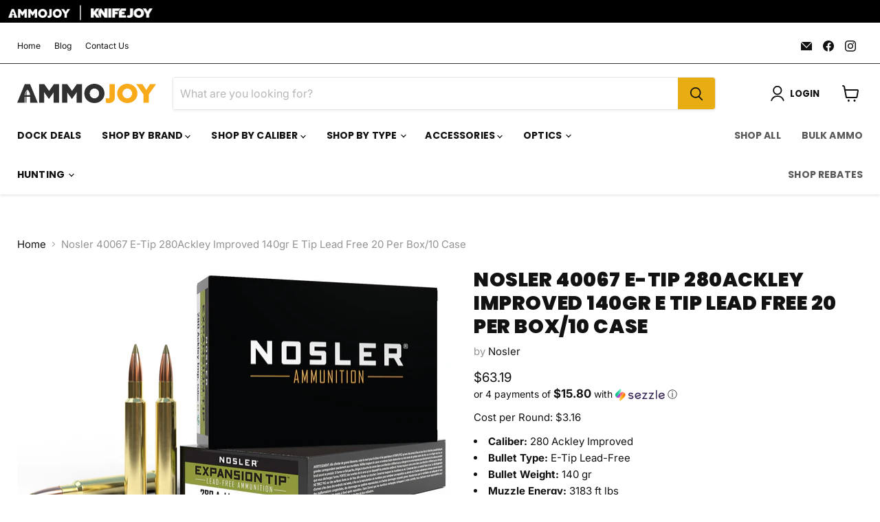

--- FILE ---
content_type: text/html; charset=utf-8
request_url: https://www.ammojoy.com/collections/all/products/nosler-40067-e-tip-280-ackley-improved-140-gr-3200-fps-e-tip-lead-free-20-bx-10-cs?view=recently-viewed
body_size: 1632
content:






















  












<li
  class="productgrid--item  imagestyle--medium      productitem--emphasis  product-recently-viewed-card    show-actions--mobile"
  data-product-item
  data-product-quickshop-url="/products/nosler-40067-e-tip-280-ackley-improved-140-gr-3200-fps-e-tip-lead-free-20-bx-10-cs"
  
    data-recently-viewed-card
  
>
  <div class="productitem" data-product-item-content>
    
    
    
    

    

    

    <div class="productitem__container">
      <div class="product-recently-viewed-card-time" data-product-handle="nosler-40067-e-tip-280-ackley-improved-140-gr-3200-fps-e-tip-lead-free-20-bx-10-cs">
      <button
        class="product-recently-viewed-card-remove"
        aria-label="close"
        data-remove-recently-viewed
      >
        


                                                                      <svg class="icon-remove "    aria-hidden="true"    focusable="false"    role="presentation"    xmlns="http://www.w3.org/2000/svg" width="10" height="10" viewBox="0 0 10 10" xmlns="http://www.w3.org/2000/svg">      <path fill="currentColor" d="M6.08785659,5 L9.77469752,1.31315906 L8.68684094,0.225302476 L5,3.91214341 L1.31315906,0.225302476 L0.225302476,1.31315906 L3.91214341,5 L0.225302476,8.68684094 L1.31315906,9.77469752 L5,6.08785659 L8.68684094,9.77469752 L9.77469752,8.68684094 L6.08785659,5 Z"></path>    </svg>                                              

      </button>
    </div>

      <div class="productitem__image-container">
        <a
          class="productitem--image-link"
          href="/products/nosler-40067-e-tip-280-ackley-improved-140-gr-3200-fps-e-tip-lead-free-20-bx-10-cs"
          aria-label="/products/nosler-40067-e-tip-280-ackley-improved-140-gr-3200-fps-e-tip-lead-free-20-bx-10-cs"
          tabindex="-1"
          data-product-page-link
        >
          <figure
            class="productitem--image"
            data-product-item-image
            
          >
            
              
              

  
    <noscript data-rimg-noscript>
      <img
        
          src="//www.ammojoy.com/cdn/shop/files/50385_512x307.jpg?v=1738495134"
        

        alt=""
        data-rimg="noscript"
        srcset="//www.ammojoy.com/cdn/shop/files/50385_512x307.jpg?v=1738495134 1x, //www.ammojoy.com/cdn/shop/files/50385_1024x614.jpg?v=1738495134 2x, //www.ammojoy.com/cdn/shop/files/50385_1495x896.jpg?v=1738495134 2.92x"
        class="productitem--image-primary"
        
        
      >
    </noscript>
  

  <img
    
      src="//www.ammojoy.com/cdn/shop/files/50385_512x307.jpg?v=1738495134"
    
    alt=""

    
      data-rimg="lazy"
      data-rimg-scale="1"
      data-rimg-template="//www.ammojoy.com/cdn/shop/files/50385_{size}.jpg?v=1738495134"
      data-rimg-max="1500x898"
      data-rimg-crop="false"
      
      srcset="data:image/svg+xml;utf8,<svg%20xmlns='http://www.w3.org/2000/svg'%20width='512'%20height='307'></svg>"
    

    class="productitem--image-primary"
    
    
  >



  <div data-rimg-canvas></div>


            

            



























          </figure>
        </a>
      </div><div class="productitem--info">
        
          
        

        
          






























<div class="price productitem__price ">
  
    <div
      class="price__compare-at visible"
      data-price-compare-container
    >

      
        <span class="money price__original" data-price-original></span>
      
    </div>


    
      
      <div class="price__compare-at--hidden" data-compare-price-range-hidden>
        
          <span class="visually-hidden">Original price</span>
          <span class="money price__compare-at--min" data-price-compare-min>
            $63.19
          </span>
          -
          <span class="visually-hidden">Original price</span>
          <span class="money price__compare-at--max" data-price-compare-max>
            $63.19
          </span>
        
      </div>
      <div class="price__compare-at--hidden" data-compare-price-hidden>
        <span class="visually-hidden">Original price</span>
        <span class="money price__compare-at--single" data-price-compare>
          
        </span>
      </div>
    
  

  <div class="price__current price__current--emphasize " data-price-container>

    

    
      
      
      <span class="money" data-price>
        $63.19
      </span>
    
    
  </div>

  
    
    <div class="price__current--hidden" data-current-price-range-hidden>
      
        <span class="money price__current--min" data-price-min>$63.19</span>
        -
        <span class="money price__current--max" data-price-max>$63.19</span>
      
    </div>
    <div class="price__current--hidden" data-current-price-hidden>
      <span class="visually-hidden">Current price</span>
      <span class="money" data-price>
        $63.19
      </span>
    </div>
  

  
    
    
    
    

    <div
      class="
        productitem__unit-price
        hidden
      "
      data-unit-price
    >
      <span class="productitem__total-quantity" data-total-quantity></span> | <span class="productitem__unit-price--amount money" data-unit-price-amount></span> / <span class="productitem__unit-price--measure" data-unit-price-measure></span>
    </div>
  

  
</div>
                    





    <p>Cost per Round: $3.16</p>



        

        

        <h2 class="productitem--title">
          <a href="/products/nosler-40067-e-tip-280-ackley-improved-140-gr-3200-fps-e-tip-lead-free-20-bx-10-cs" data-product-page-link>
            Nosler 40067 E-Tip  280Ackley Improved 140gr E Tip Lead Free 20 Per Box/10 Case&nbsp;
          </a>
        </h2>
        





  
  <!--
  Federal Power Shok Rifle Rebate
  -->
        

  
  <!--
  Federal Fusion Deals
  -->
        

  
  <!--
  Federal Premium Rifle Rebate
  -->
        

  
  <!--
  Remington Deadly Mushroom Deadly Savings
  -->
        

  
  <!--
  Remington Premier Performance Major Savings
  -->
        

  
  <!--
  Federal Safari Savings
  -->
        

  
  <!--
  Federal Hunting Handgun Rebate
  -->
        

  
  <!--
  Federal Slug Some Buck$
  -->
        

  
  <!--
  Remington More Bucks for Your Bang
  -->
        

  
  <!--
  Remington Big Bore Bonuses
  -->
        

  
  <!--
  Federal Save On Steel
  -->
        

  
  <!--
  Federal Premium Waterfowl Rebate
  -->
        

  
  <!--
  Remington Save Bucks Drop Ducks
  -->
        

  
  <!--
  Remington Good for Dollars Bad for Ducks
  -->
        

  
  <!--
  Shoot HEVI-Shot and Save
  -->
        

  
  <!--
  HEVI-Shot Hammering Deals
  -->
        

  
  <!--
  HEVI-Shot Bismuth Bargains
  -->
        


        
          
        

        

        
          
            <div class="productitem__stock-level">
              







<div class="product-stock-level-wrapper" >
  
    <span class="
  product-stock-level
  product-stock-level--high
  
">
      

      <span class="product-stock-level__text">
        
        <div class="product-stock-level__badge-text">
          
  
    
      
        In stock
      
    
  

        </div>
      </span>
    </span>
  
</div>

            </div>
          

          
            
          
        

        
          <div class="productitem--description">
            <p>
Caliber: 280 Ackley Improved
Bullet Type: E-Tip Lead-Free
Bullet Weight: 140 gr
Muzzle Energy: 3183 ft lbs
Muzzle Velocity: 3200 fps
Rounds Per Bo...</p>

            
              <a
                href="/products/nosler-40067-e-tip-280-ackley-improved-140-gr-3200-fps-e-tip-lead-free-20-bx-10-cs"
                class="productitem--link"
                data-product-page-link
              >
                View full details
              </a>
            
          </div>
        
      </div>

      
    </div>
  </div>

  
    <script type="application/json" data-quick-buy-settings>
      {
        "cart_redirection": true,
        "money_format": "${{amount}}"
      }
    </script>
  
</li>


--- FILE ---
content_type: text/css
request_url: https://www.ammojoy.com/cdn/shop/t/3/assets/mezereon.css?v=61027457642100906371681329752
body_size: 687
content:
.mz-autocomplete-list,.mz-autocomplete-grid{width:100%}.mezereon .mz-results{transition:all .1s ease-in;opacity:0;margin-bottom:15px}.mezereon .mz-results.mz-loaded{opacity:1}.mezereon .mz-grid{display:flex;margin-top:20px;align-items:stretch;flex-direction:row;flex-wrap:wrap;justify-content:flex-start;margin-right:-15px}@media only screen and (min-width: 769px){.mezereon.template-page .mz-aggs-vertical{width:185px}.mezereon.template-page .mz-hits{width:calc(100% - 200px);float:right}}.mezereon .mz-grid-item,.mezereon .mz-filter-layout-vertical .mz-grid-item{display:grid;width:calc(25% - 15px);margin:0 15px 15px 0}@media only screen and (max-width: 1023px) and (min-width: 860px){.mezereon .mz-grid-item,.mezereon .mz-filter-layout-vertical .mz-grid-item{width:calc(33.33333% - 13.33333px);margin:0 13px 15px 0}}@media only screen and (max-width: 768px){.mezereon .mz-filter-layout-vertical .mz-grid-item,.mezereon .mz-grid-item{display:block;width:calc(50% - 15px);margin:0 13px 15px 0}.mz-autocomplete .mz-autocomplete-grid-item{max-width:150px}}.mezereon .mz-facet label{font-size:1em;text-transform:none}.mz-facet.mz-horizontal div.mz-label{margin:10px 0;padding:10px}.mz-filter-layout-vertical div.mz-label{margin:10px 0}.mz-facet .mz-popper[data-show][data-popper-placement=bottom-start]~div.mz-label{padding:9px}.mezereon .mz-selections{padding:0 0 10px}.mezereon .mz-pull-right{margin-top:20px}.mezereon .mz-btn{padding:.75em}.mezereon .ch-drawer{max-width:450px}.mezereon.toggle-over-flow{position:inherit}.mezereon .mz-item-image-wrapper>a{display:contents}.mezereon .mz-item-card:hover .qview-button-wrapper{visibility:visible;opacity:1}.mezereon .mz-search-revealed{opacity:0}.mezereon .mz-skeleton{display:inline-block;position:relative;overflow:hidden;background-color:#e4e4e4;border-radius:5px}.mezereon .mz-skeleton:after{position:absolute;top:0;right:0;bottom:0;left:0;-webkit-transform:translateX(-100%);transform:translate(-100%);background-image:-webkit-gradient(linear,left top,right top,color-stop(0,hsla(0,0%,100%,0)),color-stop(20%,hsla(0,0%,100%,.2)),color-stop(60%,hsla(0,0%,100%,.5)),to(hsla(0,0%,100%,0)));background-image:linear-gradient(90deg,#fff0,#fff3 20%,#ffffff80 60%,#fff0);-webkit-animation:mz-skeleton-animation 1.2s infinite;animation:mz-skeleton-animation 1.2s infinite;content:""}@-webkit-keyframes mz-skeleton-animation{to{-webkit-transform:translateX(100%);transform:translate(100%)}}@keyframes mz-skeleton-animation{to{-webkit-transform:translateX(100%);transform:translate(100%)}}.mezereon .mz-skeleton-wrapper.mz-selections{min-height:60px}.mezereon .mz-skeleton-wrapper.mz-action-bar{min-height:50px}.mezereon .mz-skeleton-wrapper .mz-grid-item{display:block!important}@media only screen and (min-width: 768px){.mezereon .mz-skeleton-wrapper.mz-aggs-horizontal.mz-hidden-xs.mz-refinements.mz-horizontal{display:block!important}}.mezereon .mz-reviews .mz-star{margin-right:3px}.mezereon .mz-reviews .mz-star svg{height:18px}.mezereon .mz-highlight{background-color:#ff03}@media (max-width: 767px){.mezereon #mz-app .mz-action-bar .mz-inline-flex .mz-filter{display:flex;align-items:center}.mezereon .mz-filter .mz-hidden-xs{display:block!important}.mz-action-bar .mz-inline-flex .mz-btn{font-size:15px}.mz-action-bar .mz-inline-flex .mz-select select{font-size:20px}#mz-app .mz-action-bar .mz-select.pg select{width:48px}}.mezereon.page-mezereon-search .heading-wrapper{margin-bottom:30px}.mezereon .mz-btn-primary{background-color:#ba0215;border-color:#ba0215}.mezereon .mz-btn-primary.hover,.mezereon .mz-btn-primary:active,.mezereon .mz-btn-primary:hover{background-color:#fa0606}.mezereon .mz-horizontal div.mz-label{background-color:#f6f6f6}.mezereon .open div.mz-label{background-color:#fff}.mezereon .mz-select{display:flex;align-items:baseline}@media (min-width: 768px){.mezereon.template-collection .mz-aggs-vertical,.mezereon.template-collection .mz-hits{width:100%;float:none}.mezereon.pagecollection .mz-filter-layout-vertical .mz-paging-more{padding-left:0}.mz-aggs-vertical{padding:0}}.mezereon .mz-refinements{font-size:var(--font-size-body-small)}.mezereon .mz-select select{border:0}.mezereon .page-width{padding:0 10px;max-width:1310px;margin:auto}.mezereon .mz-item-card .mz-item-image-wrapper{border:.01px solid #D3D3D3;min-height:248px}.mezereon .mz-filter-layout-vertical .mz-item-card .mz-item-image-wrapper{min-height:276px}@media only screen and (max-width: 768px){.mezereon .mz-filter-layout-vertical .mz-item-card .mz-item-image-wrapper,.mezereon .mz-item-card .mz-item-image-wrapper{min-height:163px}}.mezereon .mz-aggs.mz-aggs-vertical{font-size:14px}.mz-autocomplete a{color:var(--info-title-color)}.mz-facet .mz-facet-selections{min-height:18px}.mz-autocomplete .mz-right{padding:10px}.mz-box-body .mz-row{margin:0}.mz-box-body.mz-row{margin-left:-5px;margin-right:-10px}.mezereon .hidden{display:none}.mezereon .mz-filter-layout-vertical .mz-facet .mz-list .state{display:flex;white-space:break-spaces;align-items:center;padding:.1875rem;margin:0;font-size:var(--font-size-body-small);line-height:1.15;color:currentColor;text-decoration:none;outline-offset:-4px;cursor:pointer}.mezereon .mz-filter-layout-vertical .mz-facet label{padding-left:20px;text-indent:initial}.mezereon .mz-filter-layout-vertical .mz-facet label{font-size:var(--font-size-body-small);text-transform:none}.mezereon .mz-filter-layout-vertical .pretty.p-default.mz-checkbox.p-svg.p-smooth{display:inline-block;max-width:calc(100% - 1.5rem);margin-left:.625rem;font-size:var(--font-size-body-small);line-height:1.15;color:currentColor;text-decoration:none;vertical-align:middle}.mezereon .mz-filter-layout-vertical .pretty .state label>span{vertical-align:middle}.mz-filter-layout-vertical .mz-refinements>div:first-child{border-top:1px solid #e8e8e8}.mz-show-more a{color:#000}
/*# sourceMappingURL=/cdn/shop/t/3/assets/mezereon.css.map?v=61027457642100906371681329752 */


--- FILE ---
content_type: text/javascript; charset=utf-8
request_url: https://www.ammojoy.com/products/nosler-40067-e-tip-280-ackley-improved-140-gr-3200-fps-e-tip-lead-free-20-bx-10-cs.js
body_size: 466
content:
{"id":8148355219621,"title":"Nosler 40067 E-Tip  280Ackley Improved 140gr E Tip Lead Free 20 Per Box\/10 Case","handle":"nosler-40067-e-tip-280-ackley-improved-140-gr-3200-fps-e-tip-lead-free-20-bx-10-cs","description":"\u003cli\u003e\n\u003cstrong\u003eCaliber:\u003c\/strong\u003e 280 Ackley Improved\u003c\/li\u003e\u003cli\u003e\n\u003cstrong\u003eBullet Type:\u003c\/strong\u003e E-Tip Lead-Free\u003c\/li\u003e\u003cli\u003e\n\u003cstrong\u003eBullet Weight:\u003c\/strong\u003e 140 gr\u003c\/li\u003e\u003cli\u003e\n\u003cstrong\u003eMuzzle Energy:\u003c\/strong\u003e 3183 ft lbs\u003c\/li\u003e\u003cli\u003e\n\u003cstrong\u003eMuzzle Velocity:\u003c\/strong\u003e 3200 fps\u003c\/li\u003e\u003cli\u003e\n\u003cstrong\u003eRounds Per Box:\u003c\/strong\u003e 20\u003c\/li\u003e\u003cli\u003e\n\u003cstrong\u003eBoxes Per Case:\u003c\/strong\u003e 10\u003c\/li\u003e\u003cli\u003e\n\u003cstrong\u003eApplication:\u003c\/strong\u003e Hunting\u003c\/li\u003e\u003cli\u003e\n\u003cstrong\u003eCasing Material:\u003c\/strong\u003e Brass\u003c\/li\u003e","published_at":"2023-02-07T17:03:20-06:00","created_at":"2023-02-07T17:03:20-06:00","vendor":"Nosler","type":"Ammo","tags":["CAT-70","Discount Eligible"],"price":6319,"price_min":6319,"price_max":6319,"available":true,"price_varies":false,"compare_at_price":null,"compare_at_price_min":0,"compare_at_price_max":0,"compare_at_price_varies":false,"variants":[{"id":42223103738021,"title":"Default Title","option1":"Default Title","option2":null,"option3":null,"sku":"40067","requires_shipping":true,"taxable":true,"featured_image":null,"available":true,"name":"Nosler 40067 E-Tip  280Ackley Improved 140gr E Tip Lead Free 20 Per Box\/10 Case","public_title":null,"options":["Default Title"],"price":6319,"weight":544,"compare_at_price":null,"inventory_management":"shopify","barcode":"054041400671","quantity_rule":{"min":1,"max":null,"increment":1},"quantity_price_breaks":[],"requires_selling_plan":false,"selling_plan_allocations":[]}],"images":["\/\/cdn.shopify.com\/s\/files\/1\/0584\/6473\/1301\/files\/50385.jpg?v=1738495134"],"featured_image":"\/\/cdn.shopify.com\/s\/files\/1\/0584\/6473\/1301\/files\/50385.jpg?v=1738495134","options":[{"name":"Title","position":1,"values":["Default Title"]}],"url":"\/products\/nosler-40067-e-tip-280-ackley-improved-140-gr-3200-fps-e-tip-lead-free-20-bx-10-cs","media":[{"alt":null,"id":51687223722355,"position":1,"preview_image":{"aspect_ratio":1.67,"height":898,"width":1500,"src":"https:\/\/cdn.shopify.com\/s\/files\/1\/0584\/6473\/1301\/files\/50385.jpg?v=1738495134"},"aspect_ratio":1.67,"height":898,"media_type":"image","src":"https:\/\/cdn.shopify.com\/s\/files\/1\/0584\/6473\/1301\/files\/50385.jpg?v=1738495134","width":1500}],"requires_selling_plan":false,"selling_plan_groups":[]}